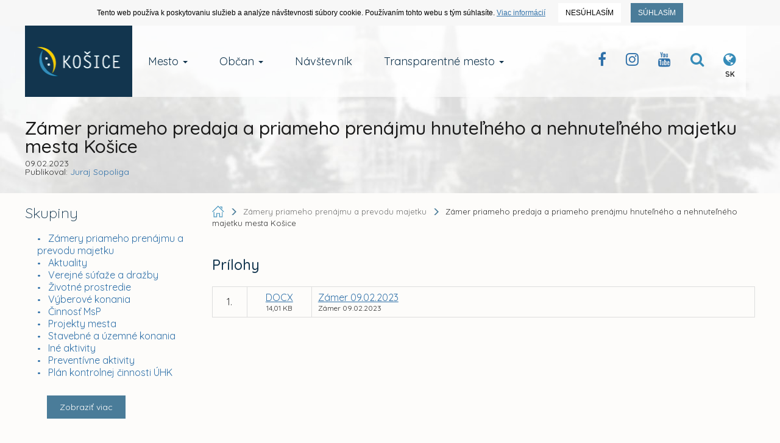

--- FILE ---
content_type: text/html; charset=UTF-8
request_url: https://www.kosice.sk/clanok/zamer-priameho-predaja-a-priameho-prenajmu-hnutelneho-a-nehnutelneho-majetku-mesta-kosice-3
body_size: 15683
content:
<!doctype html>
<!--[if lt IE 7]>
<html class="lt-ie9 lt-ie8 lt-ie7" lang="sk"> <![endif]-->
<!--[if IE 7]>
<html class="lt-ie9 lt-ie8" lang="sk"> <![endif]-->
<!--[if IE 8]>
<html class="lt-ie9" lang="sk"> <![endif]-->
<!--[if gt IE 8]><!-->
<html lang="sk"> <!--<![endif]-->
<head>
  <title>Zámer priameho predaja a priameho prenájmu hnuteľného a nehnuteľného majetku mesta Košice :: Oficiálne stránky mesta Košice</title>
  <meta charset="UTF-8">
  <meta http-equiv="X-UA-Compatible" content="IE=edge">
  <meta name="viewport" content="width=device-width, initial-scale=1">

  <meta name="description" content="Oficiálne stránky mesta Košice">
  <meta name="keywords" content="kosice, kosice.sk">
  <meta name="robots" content="index, follow, all">
  <meta name="google" content="notranslate">

  <!-- Link [CSS] -->
  <link rel="stylesheet" href="/assets/public/css/dist/Kosice.Vendor.min.css?v=1.1.109">
  <link rel="stylesheet" href="/assets/public/css/dist/Kosice.Select.min.css?v=1.1.109">
  <link rel="stylesheet" href="/assets/public/css/dist/Kosice.Main.min.css?v=1.1.109">
  <link rel="stylesheet" href="/assets/public/css/dist/Kosice.Component.min.css?v=1.1.109">
  <link rel="stylesheet" href="/assets/public/css/dist/Kosice.Gallery.min.css?v=1.1.109">
  <link rel="stylesheet" href="/assets/public/css/dist/Kosice.Responsive.min.css?v=1.1.109">
  <link href="https://fonts.googleapis.com/css?family=Quicksand:300,400,500,700&amp;subset=latin-ext,vietnamese" rel="stylesheet">

  <!--[if IE]>
  <meta http-equiv='X-UA-Compatible' content='IE=edge,chrome=1'><![endif]-->

  <!-- HTML5 shim and Respond.js for IE8 support of HTML5 elements and media queries -->
  <!--[if lt IE 9]>
  <script src="https://oss.maxcdn.com/html5shiv/3.7.2/html5shiv.min.js"></script>
  <script src="https://oss.maxcdn.com/respond/1.4.2/respond.min.js"></script>
  <![endif]-->

  
  <!-- FAVICON's -->
  <link rel="icon" type="image/x-icon" href="/favicons/favicon.ico">
  <link rel="shortcut icon" href="/favicons/favicon.ico">

  <link rel="apple-touch-icon" href="/favicons/apple-touch-icon.png">
  <link rel="icon" type="image/png" sizes="32x32" href="/favicons/favicon-32x32.png">
  <link rel="icon" type="image/png" sizes="16x16" href="/favicons/favicon-16x16.png">
  <link rel="mask-icon" href="/favicons/safari-pinned-tab.svg" color="#358bb8">
  <meta name="msapplication-TileColor" content="#da532c">
  <meta name="msapplication-TileImage" content="/favicons/mstile-144x144.png">
  <meta name="msapplication-config" content="/favicons/browserconfig.xml">
  <meta name="theme-color" content="#ffffff">
  <link rel="manifest" href="/favicons/manifest.json">

  <meta name="facebook-domain-verification" content="ue05lmxvkk8bkt5nk0agps1o0zqlh7" />
  <meta name="google-site-verification" content="je0R_ut3IsRj5C4xxDMeBk_ZqMjGsQW0khF_e9PgfXw"/>
      <meta property="og:type" content="article">
        <meta property="og:title" content="Zámer priameho predaja a priameho prenájmu hnuteľného a nehnuteľného majetku mesta Košice">
        <meta property="og:description" content="(v zmysle § 9a) zákona 258/2009 Z.z., ktorým sa mení a dopĺňa zákon SNR č. 138/1991 Zb. o majetku obcí)">
        <meta property="og:image" content="https://static.kosice.sk/head/meta_logo.jpg">
        <meta property="og:locale" content="sk_SK">
  </head>
<body>
  <!-- Script [JS] -->
      <script src="/assets/public/js/dist/Kosice.Main.min.js?v=1.1.109"></script>
    <script src="/assets/public/js/dist/Kosice.Select.min.js?v=1.1.109"></script>
    <script src="/assets/public/js/dist/Kosice.Gallery.min.js?v=1.1.109"></script>
    <script src="/assets/public/js/dist/EUCookies/sk.min.js?v=1.1.109"></script>
  <!--[if lt IE 9]>
<p class="browsehappy">You are using an <strong>outdated</strong> browser. <br> Please <a
        href="http://browsehappy.com/">upgrade your browser</a> to improve your experience.</p>
<![endif]-->

<noscript>
  <div id="no-script"></div>
</noscript>

<a class="skip-to-content-link" href="#content">
    Prejsť na obsah
</a>

<style>
  .wcms-component-content {
    padding: 20px 15px 100px;
  }

  .wcms-component-content article p {
    padding-bottom: 26px;
    line-height: 1.3;
  }

  .wcms-component-top-zero {
    padding-top: 0;
  }

  .wcms-component-sidepanel-block {
    margin-bottom: 50px;
  }

  .wcms-component-sidepanel h3 {
    margin-bottom: 20px;
    font-size: 22px;
  }

  .wcms-component-sidepanel ul:not(.breadcrumbs):not(.navbar-nav):not(.contentText):not(.NotSidePanelList) {
    margin: 0;
    padding: 0;
    list-style: none;
  }

  .wcms-component-sidepanel ul:not(.breadcrumbs):not(.navbar-nav):not(.contentText):not(.NotSidePanelList) li {
    margin: 0;
    padding: 0 0 0 20px;
    line-height: 1.3;
    /*color: #3088b5;
    font-weight: 200;*/
  }

  .wcms-component-sidepanel ul:not(.breadcrumbs):not(.navbar-nav):not(.contentText):not(.NotSidePanelList) li:not(.clean) a {
    color: #3071a9;
    -webkit-transition: color .14s ease-out;
    -moz-transition: color .14s ease-out;
    -ms-transition: color .14s ease-out;
    -o-transition: color .14s ease-out;
    transition: color .14s ease-out;
  }

  .wcms-component-sidepanel ul:not(.breadcrumbs):not(.navbar-nav):not(.contentText):not(.NotSidePanelList) li:not(.clean) a:hover {
    color: #12354e;
    text-decoration: underline;
  }

  .wcms-component-sidepanel ul:not(.breadcrumbs):not(.navbar-nav):not(.contentText):not(.NotSidePanelList) li:before {
    content: "•";
    padding-right: 8px;
    color: #3071a9;
    font-size: 14px;
  }
  .wcms-component-sidepanel ul:not(.breadcrumbs):not(.navbar-nav):not(.contentText):not(.NotSidePanelList) li.clean:before {
    color: transparent;
  }

  .wcms-component-sidepanel .wcms-component-sidepanel-container h3 {
    color: #12354e;
    font-weight: 200;
  }

  .wcms-component-sidepanel-container .share-container a {
    float: left;
    width: 50px;
    height: 50px;
    line-height: 50px;
    margin-top: 4px;
    margin-left: 4px;
    text-align: center;
    font-size: 28px;
    background-color: #4a7c99;
    transition: all .2s ease-in-out;
    overflow: hidden;
    cursor: pointer;
    color: white;
  }

  .wcms-component-sidepanel-container .share-container a:first-child {
    margin-left: 0;
  }

  .wcms-component-sidepanel-container .share-container a:hover {
    background-color: #2a6d90;
  }

  .wcms-component-pagination hr {
    border-top: 1px solid #358bb8;
    margin-bottom: 20px;
  }

  .wcms-component-pagination-direction {
    color: #ccc;
  }

  .wcms-component-pagination-direction a * {
    -moz-transition: all 0.14s ease-out;
    -o-transition: all 0.14s ease-out;
    -webkit-transition: all 0.14s ease-out;
    transition: all 0.14s ease-out;
  }

  .wcms-component-pagination-direction .arrow {
    display: inline-block;
    width: 24px;
    height: 24px;
    border: 2px solid #358bb8;
    -moz-border-radius: 50%;
    -webkit-border-radius: 50%;
    border-radius: 50%;
    cursor: pointer;
    position: relative;
    margin-bottom: -6px;
  }

  .wcms-component-pagination-direction .arrow:before {
    content: "\f105";
    color: #358bb8;
    position: absolute;
    top: 50%;
    -moz-transform: translateX(-47%) translateY(-50%);
    -ms-transform: translateX(-47%) translateY(-50%);
    -webkit-transform: translateX(-47%) translateY(-50%);
    transform: translateX(-47%) translateY(-50%);
    font: normal normal normal 14px/1 FontAwesome;
    font-size: inherit;
    text-rendering: auto;
    -webkit-font-smoothing: antialiased;
    font-size: 18px;
  }

  .wcms-component-pagination-direction .arrow-right {
    margin-left: 5px;
  }

  .wcms-component-pagination-direction .arrow-right:before {
    content: "\f105";
    left: 55%;
  }

  .wcms-component-pagination-direction .arrow-left {
    margin-right: 5px;
  }

  .wcms-component-pagination-direction .arrow-left:before {
    content: "\f104";
    left: 45%;
  }

  .wcms-component-pagination-direction > .arrow {
    border-color: #ccc;
    cursor: default;
  }

  .wcms-component-pagination-direction > .arrow:before {
    color: #ccc;
  }

  .wcms-component-pagination-direction a:hover .arrow {
    border-color: #12354e;
  }

  .wcms-component-pagination-direction a:hover .arrow:before {
    color: #12354e;
  }

  .wcms-component-content-block {
    margin-top: 80px;
  }

  .wcms-component-content h3 {
    font-size: 24px;
    color: #12354e;
    font-weight: 500;
  }

  .wcms-component-sidepanel-block-gallery img {
    display: inline-block;
    max-width: calc(50% - 10px);
    padding-bottom: 10px;
    min-height: 120px;
    min-width: 120px;
  }

  .mb20 {
    margin-bottom: 20px;
  }

  .ug-bullets.ug-skin-default .ug-bullet {
    background-size: cover;
    background-repeat: no-repeat;
    width: 12px;
    height: 12px;
  }

  button.more {
    height: 38px;
    margin-top: 28px;
    text-align: center;
    background-color: #4a7c99;
    overflow: hidden;
    cursor: pointer;
    color: white;
    -webkit-transition: all .2s ease-in-out;
    -moz-transition: all .2s ease-in-out;
    -ms-transition: all .2s ease-in-out;
    -o-transition: all .2s ease-in-out;
    transition: all .2s ease-in-out;
    -webkit-border-radius: 0;
    -moz-border-radius: 0;
    border-radius: 0;
    padding: 0 20px;
    margin-left: 16px;
  }

  button.more:hover {
    color: white;
    background-color: #2a6d90;
  }

  li.notDot {
    padding-left: 0;
  }

  li.notDot::before {
    display: none;
  }

  .archive_article span {
    margin-left: 12px;
    font-size: 16px;
    text-transform: uppercase;
    font-weight: 400;
    color: black;
  }

  .archive_article svg {
    width: 18px;
    height: 18px;
    fill: #2a6d90;
    vertical-align: middle;
  }

  .archive-container .archive_article {
    border: 1px solid #358bb8;
    padding: 3px 15px 4px 15px;
    cursor: pointer;
  }

  .archive-container .archive_article span {
    font-size: 12px;
    margin-left: 8px;
    margin-right: 2px;
  }

  .archive-container .archive_article i {
    color: #4494be;
    font-size: 14px;
  }

  .archive-container .archive_article:hover {
    color: white;
    background-color: #4a7c99;
    position: relative;
  }

  .archive-container .archive_article:hover i {
    color: white;
  }

  .breadcrumb-filter:hover .archive_article svg,
  .archive-container .archive_article:hover svg {
    fill: white
  }

  .breadcrumb-filter:hover .archive_article span,
  .archive-container .archive_article:hover span {
    color: white;
  }

  .SearchList h5 {
    font-weight: 500;
    margin-bottom: 20px;
    font-size: 24px;
    color: #12354e;
  }

  .SearchList input:not([type="checkbox"]):not([type="radio"]) {
    border-radius: 3px;
    border-color: #ddd;
    box-shadow: none;
    font-size: 13px;
    color: black;
    font-weight: 400;
    padding: 7px 12px;
    height: 36px;
    transition: border-color ease-in-out .15s, box-shadow ease-in-out .15s;
  }

  .SearchList input:not([type="checkbox"]):not([type="radio"]):focus {
    box-shadow: 0 0 2px rgba(23, 154, 255, 0.24);
  }

  .SearchList input:not([type="checkbox"]):not([type="radio"]):focus,
  .SearchList input:not([type="checkbox"]):not([type="radio"]):active {
    border-color: #358bb8;
  }

  .SearchList .col-title {
    text-align: center;
    font-weight: bold;
    text-transform: uppercase;
    padding-top: 12px;
    font-size: 14px;
  }

  .SearchList .col-title.col-title-reset-top {
    padding-top: 3px;
  }

  .SearchList span.label {
    font-size: 11px;
    cursor: pointer;
    -webkit-border-radius: 0;
    -moz-border-radius: 0;
    border-radius: 0;
  }

  .SearchList span.label.label-primary {
    background-color: #4a7c99;
  }

  .SearchList span.label.label-success {
    background-color: #5cb85c;
  }

  .SearchList span.label.label-danger {
    background-color: #ff4117;
  }

  .SearchList span.label.label-default {
    background-color: rgba(125, 125, 125, 0.19);
    color: black;
  }

  .SearchList span.label.label-black {
    background-color: black;
    color: white;
  }

  .SearchList span.label.disabled {
    -webkit-filter: grayscale(0.1);
    -webkit-filter: grayscale(10%);
    filter: gray;
    filter: grayscale(10%);
    cursor: not-allowed;
    opacity: .65;
  }

  .SearchList .tab-title {
    font-size: 10px;
    font-weight: bold;
    text-decoration: underline;
  }

  .SearchList .margin-bottom-6 {
    margin-bottom: 6px;
  }

  .SearchList .btn {
    -webkit-transition: all .2s ease-in-out;
    -moz-transition: all .2s ease-in-out;
    -ms-transition: all .2s ease-in-out;
    -o-transition: all .2s ease-in-out;
    transition: all .2s ease-in-out;
    -webkit-border-radius: 0;
    -moz-border-radius: 0;
    border-radius: 0;
    color: white;
  }

  .SearchList .btn i {
    margin-right: 6px;
  }

  .SearchList .btn-search {
    background-color: #4a7c99;
  }

  .SearchList .btn-search:hover {
    background-color: #2a6d90;
  }

  .SearchList .btn-reset {
    background-color: #db0707;
  }

  .SearchList .btn-reset:hover {
    background-color: #b60f0f;
  }

  .SearchList .range-separator {
    font-size: 30px;
  }

  .SearchList.Initialize {
    position: relative;
    height: 338px;
    overflow: hidden;
  }

  .SearchList .InitializingSearch {
    position: absolute;
    top: 0;
    left: 0;
    width: 100%;
    height: 100%;
    background: #fdfcfa;
    z-index: 2;
  }

  .SearchList .InitializingSearch > .centered {
    font-size: 22px;
    position: absolute;
    top: 50%;
    left: 50%;
    transform: translateX(-50%) translateY(-50%);
    font-weight: 200;
    color: rgba(0, 0, 0, 0.56);
  }

  .articleTagArchive {
    font-weight: bold;
    font-size:12px;
    color:#707070;
  }

  .articleTagArchive:hover {
    text-decoration: underline;
  }


  .WcmsDifferences.table tbody > tr > td {
    padding: 4px;
  }

  .WcmsDifferences.table tbody > tr > td:first-child,
  .WcmsDifferences.table tbody > tr > td:nth-child(2) {
    width: 35px;
    text-align: right;
    border-right: 1px solid #f0f0f0;
    background-color: #fafafa;
    padding-right: 4px;
    font-size: 14px;
    color: #bdbdbd;
  }

  .WcmsDifferences.table tbody > tr.remove > td {
    background-color: #fbe9eb;
    border-color: #e2e2e2;
  }

  .WcmsDifferences.table tbody tr.remove td del {
    background-color: #fac5cd;
    border-radius: 2px;
    text-decoration: none;
  }

  .WcmsDifferences.table tbody > tr.add > td {
    background-color: #ecfdf0;
    border-color: #e2e2e2;
  }

  .WcmsDifferences.table tr.add td ins {
    background-color: #c7f0d2;
    border-radius: 2px;
    text-decoration: none;
  }

  .WcmsDifferences.table tbody > tr > td.line {
    padding-left: 25px;
    position: relative;
    color: #4b4747;
  }

  .WcmsDifferences.table tr td.line::before {
    position: absolute;
    left: 0.5em;
    font-size: 12px;
  }

  .WcmsDifferences.table tr.remove td.line::before {
    content: '-';
    color: #ae979a;
    font-size: 16px;
    top: 50%;
    -webkit-transform: translateY(-50%);
    -moz-transform: translateY(-50%);
    -ms-transform: translateY(-50%);
    -o-transform: translateY(-50%);
    transform: translateY(-50%);
    left: 0.4em;
  }

  .WcmsDifferences.table tr.add td.line::before {
    content: '+';
    color: #9bb0a1;
  }

  .WcmsDifferences.table>tbody,
  .WcmsDifferences.table>tbody+tbody {
    border-top: 0;
  }

  .WcmsDifferences.table tr td.line > p {
    padding-bottom: 0;
  }
</style>


<style>
  #article_gallery,
  .article-gallery-container {
    position: relative;
    max-height: 340px;
    overflow: hidden;
  }

  .article-gallery-container:not(.loaded)::before {
    content: '';
    position: absolute;
    top: 0;
    left: 0;
    width: 100%;
    height: 100%;
    background: #fdfcfa;
    z-index: 11;
  }

  .article-gallery-container:not(.loaded)::after {
    content: 'Počkajte chvíľu, prebieha načítavanie';
    font-size: 20px;
    font-weight: 300;
    color: rgba(0, 0, 0, 0.56);
    position: absolute;
    top: 50%;
    z-index: 12;
    font-family: "Quicksand", "Arial", sans-serif;
    width: 100%;
    text-align: center;
  }

  article.contentText > p {
    word-break: break-word;
  }

  article p b {
    font-weight: bold;
  }

  article p i,
  article p em {
    font-style: italic;
  }

  article p u {
    text-decoration: underline;
  }

  article .date {
    font-style: italic;
    font-size: 12px;
  }

  article a {
    text-decoration: underline;
  }
</style>
<div id="intro">
  <div class="wcms-component-wrapper">
        
    <div class="container navbar-container navbar-fixed-top">
        <div class="navbar-header">
            <button type="button" class="navbar-toggle collapsed" data-toggle="collapse" data-target="#navbar-top-fixed-collapse" aria-expanded="false">
                <span class="icon-bar"></span>
                <span class="icon-bar"></span>
                <span class="icon-bar"></span>
            </button>
            <div class="wcms-component-wrapper">
    <a title="Kosice.sk" class="navbar-brand navbar-brand--logo" href="/sk">
                <div class="wcms-component-wrapper">
    <img src="/assets/uploads/kosice-footer-logo.png" class="logo-image" alt="Kosice.sk Official Logo">
    </div>

            </a>
    </div>

        </div>
        <div class="collapse navbar-collapse" id="navbar-top-fixed-collapse">
            <ul class="nav navbar-nav">
                                                        <li class="dropdown  navbar-item">
                <a href="/mesto" class="dropdown-toggle dropdown-toggle-focusing navbar-anchor" data-toggle="dropdown" role="button" aria-haspopup="true" aria-expanded="false">Mesto <span class="caret"></span></a>
                <div class="dropdown-menu">
                    <ul class="dropdown-menu-list">
                                                                
                        <li class=" navbar-item"><a href="/mesto/charakteristika-mesta" class="navbar-anchor">O meste Košice</a></li>
            
                                                                
                        <li class=" navbar-item"><a href="/mesto/mestske-casti" class="navbar-anchor">Mestské časti</a></li>
            
                                                                
                        <li class=" navbar-item"><a href="/obcan/kancelaria-prveho-kontaktu-magistrat-mesta-kosice" class="navbar-anchor">Kancelária prvého kontaktu</a></li>
            
                                                                
                        <li class=" navbar-item"><a href="/mesto/mestske-podniky" class="navbar-anchor">Mestské podniky</a></li>
            
                                                                
                        <li class=" navbar-item"><a href="/clanky/skupina/projekty-mesta" class="navbar-anchor">Projekty mesta</a></li>
            
                                                                
                        <li class=" navbar-item"><a href="/mesto/primator-mesta-kosice" class="navbar-anchor">Primátor mesta Košice</a></li>
            
                                                                
                        <li class=" navbar-item"><a href="/mesto/ekonomika" class="navbar-anchor">Ekonomika</a></li>
            
                                                                
                        <li class=" navbar-item"><a href="/obcan/uzemne-planovanie" class="navbar-anchor">Územné plánovanie</a></li>
            
                                                                
                        <li class=" navbar-item"><a href="/mesto/historia-mesta" class="navbar-anchor">História mesta</a></li>
            
                                                                
                        <li class=" navbar-item"><a href="/mesto/pracovne-prilezitosti" class="navbar-anchor">Pracovné príležitosti</a></li>
            
                                                                
                        <li class=" navbar-item"><a href="/mesto/katalog-ulic" class="navbar-anchor">Katalóg ulíc</a></li>
            
                                                                
                        <li class=" navbar-item"><a href="/mesto/partnerske-mesta-mesta-kosice" class="navbar-anchor">Partnerské mestá</a></li>
            
                                                                
                        <li class=" navbar-item"><a href="/mesto/informacie-pre-investorov" class="navbar-anchor">Informácie pre investorov</a></li>
            
                                                                
                        <li class=" navbar-item"><a href="/mesto/doprava-v-kosiciach" class="navbar-anchor">Doprava</a></li>
            
                                                                
                        <li class=" navbar-item"><a href="/galeria" class="navbar-anchor">Galéria</a></li>
            
                                                                
                        <li class=" navbar-item"><a href="/mesto/regionalny-rozvoj" class="navbar-anchor">Regionálny rozvoj</a></li>
            
                                                                
                        <li class=" navbar-item"><a href="https://static.kosice.sk/files/manual/uha/up_mbb.htm" class="navbar-anchor">Mapa bezbariérovosti mesta</a></li>
            
                                                                
                        <li class="visibility-hidden navbar-item">&nbsp;</li>
            
                                                                
                        <li class=" navbar-item"><a href="/mesto/programove-obdobie-2021-2027-udrzatelny-mestsky-rozvoj" class="navbar-anchor">Udržateľný mestský rozvoj</a></li>
            
                                                                
                            </ul>
                <ul class="dropdown-menu-list new-section">
                        <li class="new-section navbar-item"><a href="/mesto/samosprava" class="navbar-anchor">Samospráva</a></li>
            
                                                                
                        <li class=" navbar-item"><a href="/clanok/prehlad-kulturno-spolocenskych-podujati" class="navbar-anchor">Kultúrne podujatia</a></li>
            
                                                                
                        <li class=" navbar-item"><a href="/mesto/fond-zdravia-mesta-kosice" class="navbar-anchor">Fond zdravia mesta Košice </a></li>
            
                                                                
                        <li class=" navbar-item"><a href="/clanky/skupina/uradna-tabula" class="navbar-anchor">Úradné oznamy</a></li>
            
                                                                
                        <li class=" navbar-item"><a href="http://www.visitkosice.org/sk/sport" class="navbar-anchor">Športové aktivity</a></li>
            
                                                                
                        <li class=" navbar-item"><a href="/mesto/nadacia-pro-cassovia" class="navbar-anchor">Nadácia PROCASSOVIA</a></li>
            
                    
                    </ul>
                </div>
            </li>
            
                                                        <li class="dropdown  navbar-item">
                <a href="/obcan" class="dropdown-toggle dropdown-toggle-focusing navbar-anchor" data-toggle="dropdown" role="button" aria-haspopup="true" aria-expanded="false">Občan <span class="caret"></span></a>
                <div class="dropdown-menu">
                    <ul class="dropdown-menu-list">
                                                                
                        <li class=" navbar-item"><a href="https://konto.kosice.sk/" class="navbar-anchor">KONTO Košičana</a></li>
            
                                                                
                        <li class=" navbar-item"><a href="/obcan/miestne-dane" class="navbar-anchor">Miestne dane</a></li>
            
                                                                
                        <li class=" navbar-item"><a href="/obcan/nakladanie-s-majetkom-mesta-kosice" class="navbar-anchor">Nakladanie s majetkom mesta</a></li>
            
                                                                
                        <li class=" navbar-item"><a href="/obcan/skolstvo" class="navbar-anchor">Školstvo</a></li>
            
                                                                
                        <li class=" navbar-item"><a href="/obcan/komunalny-odpad" class="navbar-anchor">Komunálny odpad</a></li>
            
                                                                
                        <li class=" navbar-item"><a href="/obcan/verejne-obstaravania" class="navbar-anchor">Verejné obstarávania</a></li>
            
                                                                
                        <li class=" navbar-item"><a href="/obcan/kancelaria-prveho-kontaktu-oblast-socialnych-veci-a-socialneho-byvania" class="navbar-anchor">Oblasť soc. vecí a soc. bývania</a></li>
            
                                                                
                        <li class=" navbar-item"><a href="/obcan/miestny-poplatok-za-komunalne-odpady-a-drobne-stavebne-odpady" class="navbar-anchor">Poplatky za odpad</a></li>
            
                                                                
                        <li class=" navbar-item"><a href="/clanky/skupina/verejne-sutaze-a-drazby" class="navbar-anchor">Verejné súťaže a dražby</a></li>
            
                                                                
                        <li class=" navbar-item"><a href="/obcan/uzemne-planovanie" class="navbar-anchor">Územné plánovanie</a></li>
            
                                                                
                        <li class=" navbar-item"><a href="/obcan/referaty-stavebneho-uradu" class="navbar-anchor">Stavebný úrad</a></li>
            
                                                                
                        <li class=" navbar-item"><a href="/mesto/pracovne-prilezitosti" class="navbar-anchor">Výberové konania / Prac. príležitosti </a></li>
            
                                                                
                        <li class=" navbar-item"><a href="/mesto/kultura-a-volny-cas" class="navbar-anchor">Kultúra a voľný čas</a></li>
            
                                                                
                        <li class=" navbar-item"><a href="/clanky/skupina/stavebne-a-uzemne-konania" class="navbar-anchor">Stavebné a územné konania</a></li>
            
                                                                
                        <li class=" navbar-item"><a href="https://www.sportkosice.sk/" class="navbar-anchor">Športový portál mesta</a></li>
            
                                                                
                        <li class=" navbar-item"><a href="/obcan/zivotne-prostredie" class="navbar-anchor">Životné prostredie</a></li>
            
                                                                
                        <li class=" navbar-item"><a href="/clanky/skupina/peticie-mesta-kosice" class="navbar-anchor">Petície mesta Košice</a></li>
            
                                                                
                        <li class=" navbar-item"><a href="/mesto/doprava-v-kosiciach" class="navbar-anchor">Doprava</a></li>
            
                                                                
                        <li class=" navbar-item"><a href="/obcan/ovzdusie" class="navbar-anchor">Ovzdušie</a></li>
            
                                                                
                        <li class=" navbar-item"><a href="/obcan/poplatok-za-znecistovanie-ovzdusia-na-zaklade-noveho-znenia-vseobecnezavazneho-nariadenia-mesta-kosice" class="navbar-anchor">Poplatok MZZO</a></li>
            
                                                                
                        <li class=" navbar-item"><a href="/obcan/nahlasenie-poruchy-na-verejnom-osvetleni" class="navbar-anchor">Verejné osvetlenie - poruchy</a></li>
            
                                                                
                            </ul>
                <ul class="dropdown-menu-list new-section">
                        <li class="new-section navbar-item"><a href="/obcan/kancelaria-prveho-kontaktu-magistrat-mesta-kosice" class="navbar-anchor">Kancelária prvého kontaktu</a></li>
            
                                                                
                        <li class=" navbar-item"><a href="/transparentne-mesto/sposob-ziskania-informacii-v-zmysle-zakona-o-slobodnom-pristupe-k-informaciam-c-211-2000-z-z-" class="navbar-anchor">Infozákon</a></li>
            
                                                                
                        <li class=" navbar-item"><a href="/obcan/archiv-mesta-kosice" class="navbar-anchor">Archív mesta Košice</a></li>
            
                                                                
                        <li class=" navbar-item"><a href="/obcan/formulare-a-tlaciva" class="navbar-anchor">Formuláre a tlačivá</a></li>
            
                                                                
                        <li class=" navbar-item"><a href="/obcan/postup-pri-prijimani-a-vybavovani-staznosti-a-peticii" class="navbar-anchor">Sťažnosti a petície</a></li>
            
                                                                
                        <li class=" navbar-item"><a href="http://www.cokosice.sk/" class="navbar-anchor">Civilná ochrana</a></li>
            
                    
                    </ul>
                </div>
            </li>
            
                                                        
                        <li class=" navbar-item"><a href="http://www.visitkosice.org/" class="navbar-anchor">Návštevník</a></li>
            
                                                        <li class="dropdown  navbar-item">
                <a href="/transparetne-mesto" class="dropdown-toggle dropdown-toggle-focusing navbar-anchor" data-toggle="dropdown" role="button" aria-haspopup="true" aria-expanded="false">Transparentné mesto <span class="caret"></span></a>
                <div class="dropdown-menu">
                    <ul class="dropdown-menu-list">
                                                                
                        <li class="col-50 navbar-item"><a href="/transparentne-mesto/sposob-ziskania-informacii-v-zmysle-zakona-o-slobodnom-pristupe-k-informaciam-c-211-2000-z-z-" class="navbar-anchor">Spôsob získania informácií v zmysle Zákona o slobodnom prístupe k informáciám č. 211/2000 Z.z.</a></li>
            
                                                                
                        <li class="col-50 navbar-item"><a href="/obcan/kancelaria-prveho-kontaktu-magistrat-mesta-kosice" class="navbar-anchor">Kancelária prvého kontaktu</a></li>
            
                                                                
                        <li class="col-50 navbar-item"><a href="/transparentne-mesto/oznamovanie-protispolocenskej-cinnosti-zakon-c-54-2019-z-z-" class="navbar-anchor">Oznamovanie protispoločenskej činnosti - Zákon č. 54/2019 Z. z.</a></li>
            
                                                                
                        <li class="col-50 navbar-item"><a href="https://www.zverejnenie.esluzbykosice.sk/Dokument/Index " class="navbar-anchor">Zverejňovanie zmlúv, objednávok a faktúr</a></li>
            
                                                                
                        <li class="col-50 navbar-item"><a href="/transparentne-mesto/obcianska-linka-proti-korupcii" class="navbar-anchor">Občianska linka proti korupcii</a></li>
            
                                                                
                        <li class="col-50 navbar-item"><a href="https://www.zverejnenie.esluzbykosice.sk/Dokument/Index/17270700" class="navbar-anchor">Zoznam daňových dlžníkov</a></li>
            
                                                                
                        <li class="col-50 navbar-item"><a href="/clanky/skupina/peticie-mesta-kosice" class="navbar-anchor">Petície mesta Košice</a></li>
            
                                                                
                        <li class="col-50 navbar-item"><a href="/transparentne-mesto/dotacie-a-granty" class="navbar-anchor">Dotácie a granty</a></li>
            
                                                                
                        <li class="col-50 navbar-item"><a href="https://www.kosice.sk/clanky/archiv/filter/skupina/vyberove-konania" class="navbar-anchor">Archív výberových konaní mesta</a></li>
            
                                                                
                            </ul>
                <ul class="dropdown-menu-list new-section">
                        <li class="new-section col-50 navbar-item"><a href="https://www.esluzbykosice.sk/" class="navbar-anchor">Portál elektronických služieb</a></li>
            
                                                                
                        <li class="col-50 navbar-item"><a href="https://opendata.kosice.sk/" class="navbar-anchor">Košice OPEN DATA</a></li>
            
                                                                
                        <li class="col-50 navbar-item"><a href="https://gisplan.kosice.sk/" class="navbar-anchor">GISPLAN</a></li>
            
                    
                    </ul>
                </div>
            </li>
            
                
            </ul>
            <div class="pull-right nav-actions">
                <ul>
                    <li><a class="btn btn-clear" title="Facebook Kosice Official" href="https://www.facebook.com/kosiceofficial"><i class="fa fa-facebook"></i></a></li><li><a class="btn btn-clear" target="_blank" title="Instagram Kosice Official" href="/instagram"><i class="fa fa-instagram"></i></a></li><li><a class="btn btn-clear" target="_blank" title="Youtube Channel Kosice Official" href="/youtube"><i class="fa fa-youtube"></i></a></li>
                    <li>
                        <button class="btn btn-clear" id="menu_search_dropdown" title="Vyhľadávanie na webe">
                             <i class="fa fa-search"></i>
                        </button>
                    </li>
                    <li>
                        <button title="Jazyková verzia webu" class="btn btn-clear" id="menu_language_dropdown">
                            <i class="fa fa-globe"></i>
  <span class="lang">SK</span>                      </button>
                    </li>
                </ul>
            </div>
        </div>

        <div class="dropdown__container--search container-fluid hidden" aria-labelledby="menu_search_dropdown">
            <form action="/hladat" method="get" name="menu_search">
                <label for="form_fullsearch_text"><span>Hľadať výraz na kosice.sk</span></label><input required minlength="3" required type="search" id="form_fullsearch_text" name="q" placeholder="Začnite písať..." autocomplete="off">
                <button type="submit" class="btn btn-clear">
                   <span> Hľadať</span>
                </button>
            </form>
        </div>
  <div class="dropdown__container--language container-fluid hidden" aria-labelledby="menu_language_dropdown"><div class="wrapper"><span class="title">Jazyková verzia</span><span class="list"><a href="/sk" class="active">Slovenská</a><a href="/en">English</a><a href="/hu">Magyar</a><a href="/de">Deutsche</a></span></div></div>
  </div>

    </div>

  <section id="page-title">
    <div class="container section__base--container">
      <div class="row">
        <div class="col-sm-12">
          <h1 class="page-title article-title">Zámer priameho predaja a priameho prenájmu hnuteľného a nehnuteľného majetku mesta Košice</h1>
          <h4 class="article-info">
                                                  09.02.2023
            
                                      <br>
              Publikoval:
              <a href="mailto:sopoliga@kosice.sk?subject=Otázka k článku: Zámer priameho predaja a priameho prenájmu hnuteľného a nehnuteľného majetku...&amp;body=Otázka k článku: Zámer priameho predaja a priameho prenájmu hnuteľného a nehnuteľného majetku mesta Košice > https://www.kosice.sk/clanok/zamer-priameho-predaja-a-priameho-prenajmu-hnutelneho-a-nehnutelneho-majetku-mesta-kosice-3">Juraj Sopoliga</a>
                                  </h4>
        </div>
      </div>
    </div>
  </section>
</div>

<div class="wcms-component-content wcms-component-sidepanel wcms-component-sidepanel-list container" id="content">
  <div class="row article-flex-container">
    <div class="col-xs-12 col-sm-4 col-md-3 wcms-component-sidepanel-container">
            <div class="row wcms-component-sidepanel-block">
        <div class="col-sm-12">
          <h3>Skupiny</h3>
          <ul id="ArticleTagList">
                      <li aria-busy>
    <a href="/clanky/skupina/zamery-priameho-prenajmu-a-prevodu-majetku">
      Zámery priameho prenájmu a prevodu majetku
    </a>
  </li>

                      <li>
    <a href="/clanky/skupina/aktuality">
      Aktuality
    </a>
  </li>
          <li>
    <a href="/clanky/skupina/verejne-sutaze-a-drazby">
      Verejné súťaže a dražby
    </a>
  </li>
          <li>
    <a href="/clanky/skupina/zivotne-prostredie">
      Životné prostredie
    </a>
  </li>
          <li>
    <a href="/clanky/skupina/vyberove-konania">
      Výberové konania
    </a>
  </li>
          <li>
    <a href="/clanky/skupina/cinnost-msp">
      Činnosť MsP
    </a>
  </li>
          <li>
    <a href="/clanky/skupina/projekty-mesta">
      Projekty mesta
    </a>
  </li>
          <li>
    <a href="/clanky/skupina/stavebne-a-uzemne-konania">
      Stavebné a územné konania
    </a>
  </li>
          <li>
    <a href="/clanky/skupina/ine-aktivity">
      Iné aktivity
    </a>
  </li>
          <li>
    <a href="/clanky/skupina/preventivne-aktivity">
      Preventívne aktivity
    </a>
  </li>
          <li>
    <a href="/clanky/skupina/plan-kontrolnej-cinnosti-uhk">
      Plán kontrolnej činnosti ÚHK
    </a>
  </li>

                          <li class="notDot">
                <button class="btn more" id="loadArticleTags" data-loading-text="Načítavam" data-without="38">Zobraziť viac</button>
              </li>
                      </ul>
        </div>
      </div>
            <div class="row wcms-component-sidepanel-block">
        <div class="col-sm-12">
          <h3>Obľúbené články</h3>
                                                                        <div style="display:table;margin-bottom:10px;overflow:hidden;max-height:3.6em;position:relative;width:100%;">
                <div style="display:table-cell;width:30px;background-color:#12354e;color:#fff;padding:3px;text-align:center">
                                    29
                  <hr style="background-color:#fff;border:0;height:1px;margin:2px 0">
                  01
                </div>
                <div style="display:table-cell;padding-left:10px;font-size:16px;position: absolute;top: 50%;left: 30px;width: 100%;transform: translateY(-50%);line-height: 22px;">
                  <a style="display: block;white-space: nowrap;text-overflow: ellipsis;overflow: hidden;width: calc(100% - 50px);"
                     href="/clanok/magistrat-sa-meni-na-nepoznanie-sivy-beton-nahradi-zelen">Magistrát sa mení na nepoznanie, sivý betón nahradí...</a>
                                      <small style="font-size: 10px;padding-left: 2px;float: left;">Dušan TOKARČÍK</small>
                                  </div>
              </div>
                                                                          <div style="display:table;margin-bottom:10px;overflow:hidden;max-height:3.6em;position:relative;width:100%;">
                <div style="display:table-cell;width:30px;background-color:#12354e;color:#fff;padding:3px;text-align:center">
                                    29
                  <hr style="background-color:#fff;border:0;height:1px;margin:2px 0">
                  01
                </div>
                <div style="display:table-cell;padding-left:10px;font-size:16px;position: absolute;top: 50%;left: 30px;width: 100%;transform: translateY(-50%);line-height: 22px;">
                  <a style="display: block;white-space: nowrap;text-overflow: ellipsis;overflow: hidden;width: calc(100% - 50px);"
                     href="/clanok/cyklisticka-cesticka-moskovska-trieda-toryska-ulica-sturova-ulica-kosice-7">Cyklistická cestička Moskovská trieda  – Toryská...</a>
                                      <small style="font-size: 10px;padding-left: 2px;float: left;">Petra SMOLKOVÁ</small>
                                  </div>
              </div>
                                                                          <div style="display:table;margin-bottom:10px;overflow:hidden;max-height:3.6em;position:relative;width:100%;">
                <div style="display:table-cell;width:30px;background-color:#12354e;color:#fff;padding:3px;text-align:center">
                                    29
                  <hr style="background-color:#fff;border:0;height:1px;margin:2px 0">
                  01
                </div>
                <div style="display:table-cell;padding-left:10px;font-size:16px;position: absolute;top: 50%;left: 30px;width: 100%;transform: translateY(-50%);line-height: 22px;">
                  <a style="display: block;white-space: nowrap;text-overflow: ellipsis;overflow: hidden;width: calc(100% - 50px);"
                     href="/clanok/komplexna-obnova-bytoveho-domu-varsavska-16-17-kosice">Komplexná obnova bytového domu, Varšavská 16, 17,...</a>
                                      <small style="font-size: 10px;padding-left: 2px;float: left;">Miroslava KOSTRABOVÁ</small>
                                  </div>
              </div>
                                                                                                                                                                                                                                  
          <div class="wcms-component-pagination-direction col-sm-12 text-right" style="margin-top:10px;">
            <a href="/clanky">
              Všetky články <span class="arrow arrow-right"></span>
            </a>
          </div>
        </div>
      </div>
            <div class="row wcms-component-sidepanel-block">
        <div class="col-sm-12 share-container">
  <h3>Zdieľať</h3>
  <a href="https://www.facebook.com/visitkosice?fref=ts" data-share data-social="fb" target="_blank" title="Facebook">
    <i class="fa fa-facebook"></i>
  </a>
  <a href="https://twitter.com/search?q=#kosice" data-share data-social="tw" target="_blank" title="Twitter">
    <i class="fa fa-twitter"></i>
  </a>
  <a href="https://sk.linkedin.com/company/mesto-ko%C5%A1ice" data-share data-social="lnk" target="_blank" title="LinkedIn">
    <i class="fa fa-linkedin"></i>
  </a>
      <a href="/rss/zamery-priameho-prenajmu-a-prevodu-majetku" target="_blank">
      <i class="fa fa-rss"></i>
    </a>
  </div>
      </div>
    </div>
    <div class="col-xs-12 col-sm-8 col-md-9">
      <div class="breadcrumbs-wrapper zero">
        <ul class="breadcrumbs">
          <li class="breadcrumbs-element breadcrumbs-icon">
            <a href="/" title="Hlavná stránka">
              <svg version="1.1" id="dom" xmlns="http://www.w3.org/2000/svg" xmlns:xlink="http://www.w3.org/1999/xlink" x="0px"
     y="0px"
     width="420.659px" height="420.659px" viewBox="0 0 420.659 420.659" enable-background="new 0 0 420.659 420.659"
     xml:space="preserve">
    <path fill="#4795bf" d="M364.58,227.079v182.07h-91.5h-25v-118.57h-77v118.57h-25h-92.5v-182.07h25v157.07h67.5v-118.57
      h127v118.57h66.5v-157.07H364.58z M21.006,234.579L209.08,46.505l187.251,187.251l17.678-17.678L209.08,11.149L3.328,216.901
      L21.006,234.579z M282.985,67.079h42.595v42.595l25,25V42.079h-92.595L282.985,67.079z"/>
</svg>

            </a>
          </li>
          <li class="breadcrumbs-element breadcrumbs-arrow"><i class="glyphicon glyphicon-menu-right"></i></li>
          <li class="breadcrumbs-element breadcrumbs-label">
                          <a href="/clanky/skupina/zamery-priameho-prenajmu-a-prevodu-majetku">
                Zámery priameho prenájmu a prevodu majetku
              </a>
                      </li>
                      <li class="breadcrumbs-element breadcrumbs-arrow"><i class="glyphicon glyphicon-menu-right"></i></li>
            <li class="breadcrumbs-element breadcrumbs-label">
              Zámer priameho predaja a priameho prenájmu hnuteľného a nehnuteľného majetku mesta Košice
            </li>
                  </ul>
      </div>

      
      <article class="contentText">
                  <p>
            
          </p>
            <div class="row">
    <div class="col-sm-12">
      <h3>Prílohy</h3>
      <div class="table-responsive file-container">
        <table class="table table-bordered table-hover">
          <tbody>
                      <tr>
              <td class="text-center index">1.</td>
              <td class="text-center extension">
                                  <a target="_blank" href="https://static.kosice.sk/article/AZdHDeRJRHVeXd/zamer_09022023.docx">
                    DOCX
                  </a>
                                                  <small>14,01 KB</small>
                              </td>
              <td class="text-left">
                <a target="_blank" href="https://static.kosice.sk/article/AZdHDeRJRHVeXd/zamer_09022023.docx">
                  Zámer 09.02.2023
                </a>
                                  <small>
                    Zámer 09.02.2023
                  </small>
                              </td>
            </tr>
          
          </tbody>
        </table>
      </div>
    </div>
  </div>

              </article>
    </div>
  </div>
</div>

<script src='/assets/public/vendor/unitegallery/dist/themes/tilesgrid/ug-theme-tilesgrid.js'></script>
<script>
  $(function () {
    var gallery = $("#article_gallery");
    if (gallery.length > 0) {
      window.galleryApi = gallery.unitegallery({
        gallery_theme:                         "tilesgrid",
        grid_num_rows:                         2,
        tile_width:                            140,
        tile_height:                           140,
        tile_enable_border:                    false,
        tile_enable_shadow:                    false,
        theme_bullets_margin_top:              12,
        theme_bullets_color:                   "blue",
        bullets_space_between:                 8,
        lightbox_textpanel_enable_description: true,
        lightbox_textpanel_desc_color:         '#b5b5b5',
        lightbox_textpanel_desc_font_size:     14,
        lightbox_textpanel_desc_text_align:    'center',
        lightbox_textpanel_desc_font_family:   '"Quicksand", "Arial", sans-serif',
        lightbox_textpanel_desc_bold:          400,
        lightbox_textpanel_title_bold:         true,
        lightbox_textpanel_title_font_size:    18,
        lightbox_textpanel_title_font_family:  '"Quicksand", "Arial", sans-serif',
        lightbox_textpanel_title_text_align:   'center',
        lightbox_textpanel_padding_top:        15,
        lightbox_textpanel_padding_bottom:     5,
        lightbox_close_on_emptyspace:          false
      });

      setTimeout(function () {
        $('.article-gallery-container').addClass('loaded');
      }, 500);
    }

    setTimeout(function () {
      $("#gallery").removeClass('init');
    }, 1200);
  });
</script>
<script src="/assets/js/es5/loadArticleTags.js"></script>

  <script>
    $(function() {
      window.GalleryApiNumber = 0;
      window.GallerySetButtonToWrapper = function(number) {
        window.GalleryApiNumber = number;
        $('.ug-slide-wrapper .ug-item-wrapper').each(function () {
          var container = $(this),
              button    = container.find('button.btn-report');

          if (button.length === 0) {
            container.append('<button type="button" class="btn btn-report">NAHLÁSIŤ</button>');
          }
        });
      }
    });
  </script>
  <div id="ModalGalleryReport" class="modal fade" role="dialog">
  <div class="modal-dialog">
    <div class="modal-content">
      <div class="modal-header">
        <button type="button" class="close" data-dismiss="modal">&times;</button>
        <h4 class="modal-title">Nahlásiť fotografiu</h4>
      </div>
      <form name="FormPhotoReport" method="post">
        <input type="hidden" name="action" value="PhotoReport">
        <input type="hidden" name="resource_type" value="ARTICLE">
        <input type="hidden" name="resource_id">
        <input type="hidden" name="_token" value="JDJ5JDEwJE1vRko2cGVkOEZPNElYRzJ1dzMwdXUuNVo4R3BmNEpyaTAweEU1TjRWbTJHaEJPc2wwd0RH">
        <div class="modal-body">
          <div class="container-loading hidden">
            <span>
              Prebieha odosielanie formulára na server,
              <br>
              <span class="ellipsis">počkajte chvíľu</span>
            </span>
          </div>
          <div class="container-alert-success hidden">
            <span>
              <i class="fa fa-check"></i> Požiadavka úspešne zaznamenaná!
              <br>
              <small class="text-muted">Okno sa automaticky zatvorí o 10 sekúnd!</small>
            </span>
          </div>
          <div class="container-alert-error hidden">
            <span>
              <i class="fa fa-warning"></i> Nastal problém s požiadavkou...
              <br>
              <small class="text-muted">Skúste to znova alebo počkajte chvíľu!</small>
            </span>
          </div>
          <div class="container-form">
            <div class="form-group modal-text">
                Nahláste <strong>fotografiu</strong> mestu Košice.<br>Uveďte dôvod, kvôli čomu by mesto Košice malo túto fotografiu zrušiť zobrazenie na tejto webovej stránke.<br><br><small class="text-muted">Všetky položky v tomto formulári <strong>sú povinné!</strong></small>
            </div>
            <div class="form-group">
              <label for="PhotoReportEmail">E-mailová adresa</label>
              <input id="PhotoReportEmail" type="email" class="form-control col-xs-12" name="email" required placeholder="@">
            </div>
            <div class="form-group">
              <label for="PhotoReportName">Oslovenie / Meno</label>
              <input id="PhotoReportName" type="text" class="form-control col-xs-12" name="name" required>
            </div>
            <div class="form-group">
              <label for="PhotoReportText">Správa / Dôvod</label>
              <textarea id="PhotoReportText" class="form-control col-xs-12" name="text" required rows="10"></textarea>
            </div>
            <div class="form-group">
              <input id="PhotoReportResultInfo" type="checkbox" name="result_info" value="1">
              <label for="PhotoReportResultInfo">Prajem si aby som bol informovaný o výsledku</label>
            </div>
          </div>
        </div>
        <div class="modal-footer">
          <button type="button" class="btn btn-default pull-left btn-close" data-dismiss="modal">Zatvoriť okno</button>
          <button type="submit" class="btn btn-primary pull-right">Odoslať!</button>
        </div>
      </form>
    </div>
  </div>
</div>

<script>
  $(function () {
    if (window.hasOwnProperty('GallerySetButtonToWrapper')) {
      var timeoutSetButton = null;
      var intervalCount = 0;
      timeoutSetButton = setInterval(function () {
        var insert = window.GallerySetButtonToWrapper(0);
        if (insert === false || intervalCount > 120) {
          clearInterval(timeoutSetButton);
        } else {
          intervalCount++;
        }
      }, 500);

      if (window.hasOwnProperty('galleryApi')) {
        window.galleryApi.on("item_change", function (number) {
          window.GallerySetButtonToWrapper(number);
        });
      }
    }

    $(document).on('click touch', 'button.btn-report', function () {
      if (!window.hasOwnProperty('galleryApi')) {
        $(this).remove();
        return;
      }

      var blockGallery = $(this).closest('.container-block-gallery'),
          modal = $('#ModalGalleryReport'),
          api, item;
      if (blockGallery.length > 0) {
          var gallery = blockGallery.find('.galleryCentered'),
              galleryId = gallery.attr('id');

          if (!window.galleryApi.hasOwnProperty(galleryId)) {
            $(this).remove();
            return;
          }

          api   = window.galleryApi[galleryId];
          item  = api.getItem(window.hasOwnProperty('galleryApiNumber') && window.galleryApiNumber.hasOwnProperty(galleryId) ? window.galleryApiNumber[galleryId] : 0);
      } else {
          api   = window.galleryApi;
          item  = api.getItem(window.GalleryApiNumber);
      }

      modal.find('form input:not([type="hidden"]), form textarea').prop('disabled', false).val('');
      modal.find('form input[type="hidden"]').prop('disabled', false);
      modal.find('form input[type="checkbox"]').prop('checked', false);
      modal.find('.container-loading, .container-alert-error, .container-alert-success').addClass('hidden');
      modal.find('button[type="submit"]').prop('disabled', false).removeClass('hidden');

      modal.modal({
        show:     true,
        keyboard: false,
        backdrop: 'static'
      });
      modal.find('input[name="resource_id"]').val(item.id);
      return false;
    });

    var timeoutHideModal = null;
    $('form[name="FormPhotoReport"]').submit(function () {
      var form = $(this),
          modal = $(this).closest('.modal'),
          data = form.serialize();

      form.find('input, textarea').prop('disabled', true);
      modal.find('button[type="submit"]').prop('disabled', true).addClass('hidden');
      modal.find('.container-loading').removeClass('hidden');

      $.post(
        '/ajax/gallery/report',
        data
      ).done(function(data) {
        setTimeout(function() {
          modal.find('.container-loading').addClass('hidden');

          if (data.status !== 'SUCCESS') {
            modal.find('.container-alert-error').removeClass('hidden');
          } else {
            modal.find('.container-alert-success').removeClass('hidden');
            timeoutHideModal = setTimeout(
              function() {
                modal.modal('hide');
              },
              10 * 1000
            );
          }

          if (data.data && data.data.hasOwnProperty('token')) {
            form.find('input[name="_token"]').val(data.data.token);
          }
        }, 220);
      });
      return false;
    });

    $('#PhotoReportResultInfo').change(function() {
      $(this).val($(this).is(':checked') ? 1 : 0);
    });

    $('#ModalGalleryReport').on('hide.bs.modal', function () {
      clearTimeout(timeoutHideModal);
    });
  });
</script>

<style>
  button.btn-report:not(.btn-report-not-absolute) {
    position: absolute;
    font-size: 10px;
    background-color: #12354e;
    border-radius: 0;
    color: white;
  }

  #gallery button.btn-report:not(.btn-report-not-absolute) {
    top: 5px;
  }

  button.btn-report:not(.btn-report-not-absolute):hover,
  button.btn-report:not(.btn-report-not-absolute):active {
    color: white;
    text-decoration: underline;
  }

  #ModalGalleryReport .modal-footer button {
    padding: 10px 20px;
    border-radius: 0;
    font-size: 18px;
  }

  #ModalGalleryReport .modal-footer button[type="submit"] {
    border: 0;
    background-color: #12354e;
  }

  #ModalGalleryReport .modal-content {
    border-radius: 0;
    box-shadow: 0 5px 25px rgba(18, 53, 78, 0.5);
    -webkit-box-shadow: 0 5px 25px rgba(18, 53, 78, 0.5);
  }

  #ModalGalleryReport .modal-header .close {
    font-size: 38px;
    font-weight: 200;
  }

  #ModalGalleryReport .modal-title {
    font-size: 26px;
    color: #1b1b1b;
    font-weight: 500;
  }

  #ModalGalleryReport .modal-header {
    padding-bottom: 8px;
    border-color: rgba(229, 229, 229, 0.5);
  }

  #ModalGalleryReport .modal-header,
  #ModalGalleryReport .modal-footer {
    border-color: rgba(229, 229, 229, 0.5);
  }

  #ModalGalleryReport .modal-text {
    font-size: 14px;
    line-height: 16px;
    margin-bottom: 15px;
  }

  #ModalGalleryReport .modal-text small {
    font-size: 12px;
  }

  #ModalGalleryReport form label {
    margin-top: 15px;
    padding-bottom: 5px;
    font-size: 14px;
  }

  #ModalGalleryReport form label[for="PhotoReportResultInfo"] {
    vertical-align: -1px;
  }

  #ModalGalleryReport form input,
  #ModalGalleryReport form textarea {
    max-width: 100%;
    border-radius: 0;
    border: 1px solid #358bb8;
  }

  #ModalGalleryReport .container-loading,
  #ModalGalleryReport .container-alert-success,
  #ModalGalleryReport .container-alert-error {
    position: absolute;
    top: 0;
    left: 0;
    width: 100%;
    height: 100%;
    background: #fff;
    z-index: 1;
  }

  #ModalGalleryReport .container-loading > span,
  #ModalGalleryReport .container-alert-error > span,
  #ModalGalleryReport .container-alert-success > span {
    position: absolute;
    top: 50%;
    left: 0;
    transform: translateY(-50%);
    width: 100%;
    font-size: 26px;
    text-align: center;
  }

  #ModalGalleryReport .container-alert-error i,
  #ModalGalleryReport .container-alert-success i {
    font-size: 26px;
    margin-right: 6px;
  }

  #ModalGalleryReport .container-alert-error i.fa-check,
  #ModalGalleryReport .container-alert-success i.fa-check {
    color: #358bb8;
  }

  #ModalGalleryReport .container-alert-success i.fa-warning,
  #ModalGalleryReport .container-alert-error i.fa-warning {
    color: red;
  }

  #ModalGalleryReport .container-alert-success > span small,
  #ModalGalleryReport .container-alert-error > span small {
    font-size: 12px;
  }
</style>

<style>
  #ModalGalleryReport {
    z-index: 1000001;
  }

  button.btn-report {
    position: absolute;
    top: auto;
    bottom: 10px;
    left: 10px;
    font-size: 10px;
    background-color: #12354e;
    border-radius: 0;
    color: white;
    z-index: 100;
  }

  button.btn-report:hover,
  button.btn-report:active {
    color: white;
    text-decoration: underline;
  }
</style>
<div class="wcms-component-wrapper">
    <div class="wcms-component-wrapper">
    <section id="share_custom_web">
  <h2 class="hidden">Doplňujúce odkazy</h2>
  <div class="container">
    <div class="owl-carousel">
              <div class="item">
          <a href="http://www.sportkosice.sk" target="_blank" title="Kosice europske mesto">
            <img class="" src="https://static.kosice.sk/share_web/uuvAUeE4xBYuXI5/726_ZgqISppmwcdx2u0qRbO9eQqUs1bzgO40yYG1klkKaftaLdgrku.png" alt="Kosice europske mesto">
          </a>
        </div>
              <div class="item">
          <a href="http://www.esluzbykosice.sk" target="_blank" title="Elektronické služby Košice">
            <img class="" src="/assets/uploads/share_custom_web/kosice-portal-el.png" alt="Elektronické služby Košice">
          </a>
        </div>
              <div class="item">
          <a href="https://gisplan.kosice.sk/" target="_blank" title="Elektronické služby Košice - Portál">
            <img class="svg" src="https://static.kosice.sk/share_web/nLtxb8bk6Se3Ue/289_hc41412ksRrJq3XDEepkOhnyi2CeTaXMrHGmpDaqzVcVBQl5l6.svg" alt="Elektronické služby Košice - Portál">
          </a>
        </div>
              <div class="item">
          <a href="https://opendata.kosice.sk/" target="_blank" title="Košice OPEN DATA">
            <img class="" src="https://static.kosice.sk/share_web/TTAFq9f2V5nVPOyPwqjI/540_NTE2YdqYUS4NjM6Nw3hV5gfAlFvryVmPZ72lv5dGKbCPNPTuq4O.png" alt="Košice OPEN DATA">
          </a>
        </div>
              <div class="item">
          <a href="https://brainportkosice.sk" target="_blank" title="Brainport Košice">
            <img class="" src="https://static.kosice.sk/share_web/A3SaizLsIFsmu0/660_5Z2OfE82ZiwZWvUeE6NkOT9vDc7nLDuUBkbw2EfMG7LFXcKbsOu.png" alt="Brainport Košice">
          </a>
        </div>
              <div class="item">
          <a href="https://kosice2.sk/" target="_blank" title="Košice 2.0">
            <img class="" src="https://static.kosice.sk/share_web/Pax40O1D7DdekfC26/409_V063lBPLytABcF4xiZeieC2D1L7ox9J30lDaZBgukrktfvOhCGy.png" alt="Košice 2.0">
          </a>
        </div>
              <div class="item">
          <a href="http://www.cike.sk/sk" target="_blank" title="Creative Industry Košice">
            <img class="" src="https://static.kosice.sk/share_web/vLZpN9r4KPTsLuLYP/170_VOFB9zw80aYQ2bMxycPGO0Flbh6cJCcLozaStvXrBIPcup6jm.png" alt="Creative Industry Košice">
          </a>
        </div>
              <div class="item">
          <a href="https://static.kosice.sk/files/manual/noviny/restart/mobile/index.html" target="_blank" title="Reštart Košice">
            <img class="" src="https://static.kosice.sk/share_web/HcjRXEXYcU0SONtOn8/195_QoowgtugAkt8qHQsw0NWBGDilRaMR7PrcWOCuyITdWEAcC1P3LK.png" alt="Reštart Košice">
          </a>
        </div>
              <div class="item">
          <a href="https://scenarprekosice.sk/" target="_blank" title="Scenár pre Košice">
            <img class="" src="https://static.kosice.sk/share_web/aD1vAIJFoC0leeE/061_eWjHhp1ZkPXhlyTTb6FzWeuku9WwQBhqhQAiIbtA0JM0jTQSrYG.png" alt="Scenár pre Košice">
          </a>
        </div>
              <div class="item">
          <a href="https://static.kosice.sk/files/manual/noviny/cyklobrozura/mobile/index.html" target="_blank" title="Cyklobrožúra Košice">
            <img class="" src="https://static.kosice.sk/share_web/8qmoW3bRbi3dOrL9Am/541_RiXAXnt5RU5j28LyD7dqRuDlqPNw5DqVO3h8MVFngGHDT6NOm9RpS.png" alt="Cyklobrožúra Košice">
          </a>
        </div>
              <div class="item">
          <a href="https://static.kosice.sk/files/manual/noviny/brozura_skolstvo_2022/index.html" target="_blank" title="Školská brožúra">
            <img class="" src="https://static.kosice.sk/share_web/t7i0bth43rcwuohzLU/743_CMfc108OOQyKhAhQ6gGNEOXv8wxSYAhZpLQ9i3geOioW5oVOGFBu2.png" alt="Školská brožúra">
          </a>
        </div>
      
    </div>
  </div>
</section>

      <script src="/assets/public/js/dist/Kosice.Components/PartnersCarousel.min.js?v=1.1.109"></script>
  
    </div>

<div class="wcms-component-wrapper">
    <footer class="container-fluid reset-padding">
<div class="wcms-component-wrapper">
    <div class="container-companies municipal_utilities">
    <div class="title"><a href="/mesto/mestske-podniky">Mestské podniky</a></div>
    <div class="images">
        <div class="wcms-component-wrapper">
    <div class="container">
  <div class="container-carousel-companies">
          <div class="logo">
        <a href="http://www.dpmk.sk" target="_blank" title="Dopravný podnik mesta Košice - DPMK">
          <img class="" src="/assets/uploads/companies/new/dopravny_podnik.png" alt="Dopravný podnik mesta Košice - DPMK">
        </a>
      </div>
          <div class="logo">
        <a href="http://www.bpmk.sk" target="_blank" title="Bytový podnik mesta Košice - BPMK">
          <img class="" src="/assets/uploads/companies/new/bytovy_podnik.png" alt="Bytový podnik mesta Košice - BPMK">
        </a>
      </div>
          <div class="logo">
        <a href="http://www.teho.sk" target="_blank" title="Tepelné hospodárstvo Košice - TEHO">
          <img class="" src="/assets/uploads/companies/new/techo.png" alt="Tepelné hospodárstvo Košice - TEHO">
        </a>
      </div>
          <div class="logo">
        <a href="http://www.meleskosice.sk" target="_blank" title="Mestské lesy Košice">
          <img class="" src="/assets/uploads/companies/new/lesy.png" alt="Mestské lesy Košice">
        </a>
      </div>
          <div class="logo">
        <a href="http://www.k13.sk" target="_blank" title="K13">
          <img class="" src="/assets/uploads/companies/new/kultura.png" alt="K13">
        </a>
      </div>
          <div class="logo">
        <a href="http://www.zookosice.sk" target="_blank" title="ZOO Košice">
          <img class="" src="https://static.kosice.sk/fast_links/r1Hhf1BiWn9vus/064_cfJ5SZaItvitDXss8wPAeuDErjY3nFuOlYSO8V9xenF11bVNC.png" alt="ZOO Košice">
        </a>
      </div>
          <div class="logo">
        <a href="http://www.smsz.sk" target="_blank" title="Správa mestskej zelene Košice">
          <img class="" src="/assets/uploads/companies/new/zelen.png" alt="Správa mestskej zelene Košice">
        </a>
      </div>
          <div class="logo">
        <a href="https://www.psc.kosice.sk" target="_blank" title="Psychosociálne centrum Košice">
          <img class="" src="/assets/uploads/companies/new/psychosocialne-centrum.png" alt="Psychosociálne centrum Košice">
        </a>
      </div>
          <div class="logo">
        <a href="http://www.kosicekmk.sk" target="_blank" title="Knižnica pre mládež">
          <img class="" src="/assets/uploads/companies/new/kniznica_pre_mladez.png" alt="Knižnica pre mládež">
        </a>
      </div>
    
  </div>
</div>

      <script src="/assets/public/js/dist/Kosice.Components/CompaniesCarousel.min.js?v=1.1.109"></script>
  
    </div>

    </div>
</div>

    </div>
    <div class="container shares">
        <div class="wcms-component-wrapper">
    <div class="logo col-sm-12 col-md-2 col-lg-2">
            <div class="wcms-component-wrapper">
    <img src="/assets/uploads/kosice-footer-logo.png" class="logo-image" alt="kosice.sk">
    </div>

        </div>
    </div>

        <div class="wcms-component-wrapper">
    <div class="address col-sm-12 col-md-2 col-lg-2">
            <a target="_blank"
               href="https://www.google.sk/maps/place/Trieda+SNP+1280%2F48A,+040+11+Košice/@48.7141475,21.2312551,17z">
                <address>
                    Magistrát mesta Košice <br>
                    Tr. SNP 48/A, <br>
                    040 11 Košice
                </address>
            </a>

            <div class="contact">
                <img src="/assets/uploads/tel-icon.png" alt="Phone Icon"> <a href="tel:+421556419111">+421 55 6419 111</a>
                <br>
                <img src="/assets/uploads/mail-icon.png" alt="E-mail Icon"> <a href="https://www.kosice.sk/kontakt">Napíšte nám</a>
            </div>
        </div>
    </div>

        <div class="wcms-component-wrapper">
      <div class="links col-sm-12 col-md-3 col-lg-3 footer-newsletter">
      <h4>
        <a href="/newsletter">NEWSLETTER</a>
      </h4>
      <p>Prihláste sa na odber newslettera mesta Košice:</p>

      <form method="post" id="footer-newsletter">
        <label for="form_newsletter_email" class="hidden">Zadajte e-mailovú adresu</label>
        <input id="form_newsletter_email" type="email" name="email" class="form-control" required>
        <input type="hidden" name="action" value="newsletter">
        <button class="btn btn-sm">Odoslať</button>
      </form>
  </div>
  <style>
    footer .shares .links.footer-newsletter h4 a {
      font-weight: bold;
      color: #37afef;
      text-decoration: underline;
    }

    .footer-newsletter form {
      margin-top: 10px;
    }

    .footer-newsletter form button {
      padding: 4px 12px;
      border-radius: 0;
      border: 0;
      background-color: #00547E;
      font-size: 14px;
      margin-top: 6px;
    }

    .footer-newsletter form button:hover {
      background-color: #2a6d90;
      color: white;
    }

    .footer-newsletter form button:active,
    .footer-newsletter form button:focus {
      color: white !important;
      outline: 5px auto -webkit-focus-ring-color !important;
      outline-offset: -2px;
    }

    .footer-newsletter form input {
      border-radius: 0;
      border: 1px solid #f5f8f9;
      background-color: rgba(28, 84, 124, 0.27);
      color: white;
      max-width: 308px;
    }
  </style>
  <script>
    $(function() {
      $('form#footer-newsletter').submit(function() {
        var form = $(this),
            button = form.find('button');
        button.prop('disabled', true).text('Odosiela sa...');
        setTimeout(function() {
          $.post('/newsletter', form.serialize(), function() {
            button.prop('disabled', true).text('Odoslané!');
            setTimeout(function() {
              button.prop('disabled', false);
              button.text('Odoslať');
              form.find('input').val('');
            }, 1000);
          });
        }, 2000);
        return false;
      });
    });
  </script>

    </div>

 <div class="wcms-component-wrapper">
        

    <div class="links col-sm-12 col-md-2 col-lg-2">
        <h4>ODKAZY</h4>
        <ul>
                                        <li class=" navbar-item"><a href="/" class="navbar-anchor">Domov</a></li>
            
                                        <li class=" navbar-item"><a href="/kontakt" class="navbar-anchor">Kontakt</a></li>
            
                                        <li class=" navbar-item"><a href="/mesto/technicky-prevadzkovatel" class="navbar-anchor">Technický prevádzkovateľ</a></li>
            
                                        <li class=" navbar-item"><a href="/mesto/ochrana-osobnych-udajov" class="navbar-anchor">Ochrana osobných údajov</a></li>
            
                                        <li class=" navbar-item"><a href="/mesto/vyhlasenie-o-pristupnosti" class="navbar-anchor">Prístupnosť</a></li>
            
                                        <li class=" navbar-item"><a href="/mapa-stranok" class="navbar-anchor">Mapa stránok</a></li>
            
        
        </ul>
    </div>

    </div>

        <div class="wcms-component-wrapper">
    <div class="social-copy col-sm-12 col-md-3 col-lg-3">
            <div class="social row">
                <div class="pull-left">
            <div class="wcms-component-wrapper">
    <div class="row gallery">
                    <a title="Návšteva klubu Kresťanských seniorov v Košiciach " href="/galeria/foto/navsteva-klubu-krestanskych-seniorov-v-kosiciach">
          <span style="background-image: url('https://static.kosice.sk/gallery/vOXVxJO7f4KAnk/NooNZMBZceNGDO3G/Navsteva klubu Krestanskych seniorov v Kosiciach-3.jpg')"></span>
      </a>
                    <a title="Slávnostné otvorenie Staromestského plesu " href="/galeria/foto/slavnostne-otvorenie-staromestskeho-plesu">
          <span style="background-image: url('https://static.kosice.sk/gallery/SLovAF5kYXZNu24wHH8e/4YbPL0ihQfs4WeDs/Slavnostne otvorenie Staromestskeho plesu-17.jpg')"></span>
      </a>
                    <a title="Pracovná návšteva ZŠ Starozagorská " href="/galeria/foto/pracovna-navsteva-zs-starozagorska">
          <span style="background-image: url('https://static.kosice.sk/gallery/ko3J9iaR3MsTeS/KL4NA3NlT0f7OlQo9Tu/Pracovna navsteva ZS Starozagorska-15.jpg')"></span>
      </a>
  
</div>
    </div>

                    <div  class="row share-link">
                        <a title="Facebook Kosice Official" href="https://www.facebook.com/kosiceofficial" target="_blank"><i class="fa fa-facebook"></i></a><a title="Youtube Kosice Official" href="/youtube" target="_blank"><i class="fa fa-youtube"></i></a>
                        
                    <a title="RSS Kosice Official" href="/rss"><i class="fa fa-rss"></i></a></div>
                </div>               </div>
          </div>
              <div class="wcms-component-wrapper">
    <div class="copyright row pull-right" style="">&copy; 2016 - 2026 Magistrát mesta Košice. Všetky práva vyhradené.</div>
    </div>

    </div>

    </div>
</footer>

    </div>

    </div>


<script async src="https://www.googletagmanager.com/gtag/js?id=G-W79LXR06LE"></script>

<script>
  if (getCookie('eu-cookies') !== '2') {
    window.dataLayer = window.dataLayer || [];

    function gtag() {
      dataLayer.push(arguments);
    }

    gtag('js', new Date());
    gtag('config', 'G-W79LXR06LE');
    gtag('config', 'G-T3PQGH6L96');

  }
</script>

<script>
  if (getCookie('eu-cookies') !== '2') {
    !function(f,b,e,v,n,t,s)
    {if(f.fbq)return;n=f.fbq=function(){n.callMethod?
      n.callMethod.apply(n,arguments):n.queue.push(arguments)};
      if(!f._fbq)f._fbq=n;n.push=n;n.loaded=!0;n.version='2.0';
      n.queue=[];t=b.createElement(e);t.async=!0;
      t.src=v;s=b.getElementsByTagName(e)[0];
      s.parentNode.insertBefore(t,s)}(window, document,'script',
      'https://connect.facebook.net/en_US/fbevents.js');
    fbq('init', '2537079236553791');
    fbq('track', 'PageView');
  }
</script>


</body>
</html>


--- FILE ---
content_type: text/css
request_url: https://www.kosice.sk/assets/public/css/dist/Kosice.Select.min.css?v=1.1.109
body_size: 2908
content:
.select2-container{box-sizing:border-box;display:inline-block;margin:0;position:relative;vertical-align:middle}.select2-container .select2-selection--single{box-sizing:border-box;cursor:pointer;display:block;height:28px;user-select:none;-webkit-user-select:none}.select2-container .select2-selection--single .select2-selection__rendered{display:block;padding-left:8px;padding-right:20px;overflow:hidden;text-overflow:ellipsis;white-space:nowrap}.select2-container .select2-selection--single .select2-selection__clear{position:relative}.select2-container[dir=rtl] .select2-selection--single .select2-selection__rendered{padding-right:8px;padding-left:20px}.select2-container .select2-selection--multiple{box-sizing:border-box;cursor:pointer;display:block;min-height:32px;user-select:none;-webkit-user-select:none}.select2-container .select2-selection--multiple .select2-selection__rendered{display:inline-block;overflow:hidden;padding-left:8px;text-overflow:ellipsis;white-space:nowrap}.select2-container .select2-search--inline{float:left}.select2-container .select2-search--inline .select2-search__field{box-sizing:border-box;border:none;font-size:100%;margin-top:5px;padding:0}.select2-container .select2-search--inline .select2-search__field::-webkit-search-cancel-button{-webkit-appearance:none}.select2-dropdown{background-color:#fff;border:1px solid #aaa;border-radius:4px;box-sizing:border-box;display:block;position:absolute;left:-100000px;width:100%;z-index:1051}.select2-results{display:block}.select2-results__options{list-style:none;margin:0;padding:0}.select2-results__option{padding:6px;user-select:none;-webkit-user-select:none}.select2-results__option[aria-selected]{cursor:pointer}.select2-container--open .select2-dropdown{left:0}.select2-container--open .select2-dropdown--above{border-bottom:none;border-bottom-left-radius:0;border-bottom-right-radius:0}.select2-container--open .select2-dropdown--below{border-top:none;border-top-left-radius:0;border-top-right-radius:0}.select2-search--dropdown{display:block;padding:4px}.select2-search--dropdown .select2-search__field{padding:4px;width:100%;box-sizing:border-box}.select2-search--dropdown .select2-search__field::-webkit-search-cancel-button{-webkit-appearance:none}.select2-search--dropdown.select2-search--hide{display:none}.select2-close-mask{border:0;margin:0;padding:0;display:block;position:fixed;left:0;top:0;min-height:100%;min-width:100%;height:auto;width:auto;opacity:0;z-index:99;background-color:#fff}.select2-hidden-accessible{border:0!important;clip:rect(0 0 0 0)!important;height:1px!important;margin:-1px!important;overflow:hidden!important;padding:0!important;position:absolute!important;width:1px!important}.select2-container--default .select2-selection--single{background-color:#fff;border:1px solid #aaa;border-radius:4px}.select2-container--default .select2-selection--single .select2-selection__rendered{color:#444;line-height:28px}.select2-container--default .select2-selection--single .select2-selection__clear{cursor:pointer;float:right;font-weight:700}.select2-container--default .select2-selection--single .select2-selection__placeholder{color:#999}.select2-container--default .select2-selection--single .select2-selection__arrow{height:26px;position:absolute;top:1px;right:1px;width:20px}.select2-container--default .select2-selection--single .select2-selection__arrow b{border-color:#888 transparent transparent transparent;border-style:solid;border-width:5px 4px 0 4px;height:0;left:50%;margin-left:-4px;margin-top:-2px;position:absolute;top:50%;width:0}.select2-container--default[dir=rtl] .select2-selection--single .select2-selection__clear{float:left}.select2-container--default[dir=rtl] .select2-selection--single .select2-selection__arrow{left:1px;right:auto}.select2-container--default.select2-container--disabled .select2-selection--single{background-color:#eee;cursor:default}.select2-container--default.select2-container--disabled .select2-selection--single .select2-selection__clear{display:none}.select2-container--default.select2-container--open .select2-selection--single .select2-selection__arrow b{border-color:transparent transparent #888 transparent;border-width:0 4px 5px 4px}.select2-container--default .select2-selection--multiple{background-color:#fff;border:1px solid #aaa;border-radius:4px;cursor:text}.select2-container--default .select2-selection--multiple .select2-selection__rendered{box-sizing:border-box;list-style:none;margin:0;padding:0 5px;width:100%}.select2-container--default .select2-selection--multiple .select2-selection__rendered li{list-style:none}.select2-container--default .select2-selection--multiple .select2-selection__placeholder{color:#999;margin-top:5px;float:left}.select2-container--default .select2-selection--multiple .select2-selection__clear{cursor:pointer;float:right;font-weight:700;margin-top:5px;margin-right:10px}.select2-container--default .select2-selection--multiple .select2-selection__choice{background-color:#e4e4e4;border:1px solid #aaa;border-radius:4px;cursor:default;float:left;margin-right:5px;margin-top:5px;padding:0 5px}.select2-container--default .select2-selection--multiple .select2-selection__choice__remove{color:#999;cursor:pointer;display:inline-block;font-weight:700;margin-right:2px}.select2-container--default .select2-selection--multiple .select2-selection__choice__remove:hover{color:#333}.select2-container--default[dir=rtl] .select2-selection--multiple .select2-search--inline,.select2-container--default[dir=rtl] .select2-selection--multiple .select2-selection__choice,.select2-container--default[dir=rtl] .select2-selection--multiple .select2-selection__placeholder{float:right}.select2-container--default[dir=rtl] .select2-selection--multiple .select2-selection__choice{margin-left:5px;margin-right:auto}.select2-container--default[dir=rtl] .select2-selection--multiple .select2-selection__choice__remove{margin-left:2px;margin-right:auto}.select2-container--default.select2-container--focus .select2-selection--multiple{border:solid #000 1px;outline:0}.select2-container--default.select2-container--disabled .select2-selection--multiple{background-color:#eee;cursor:default}.select2-container--default.select2-container--disabled .select2-selection__choice__remove{display:none}.select2-container--default.select2-container--open.select2-container--above .select2-selection--multiple,.select2-container--default.select2-container--open.select2-container--above .select2-selection--single{border-top-left-radius:0;border-top-right-radius:0}.select2-container--default.select2-container--open.select2-container--below .select2-selection--multiple,.select2-container--default.select2-container--open.select2-container--below .select2-selection--single{border-bottom-left-radius:0;border-bottom-right-radius:0}.select2-container--default .select2-search--dropdown .select2-search__field{border:1px solid #aaa}.select2-container--default .select2-search--inline .select2-search__field{background:0 0;border:none;outline:0;box-shadow:none;-webkit-appearance:textfield}.select2-container--default .select2-results>.select2-results__options{max-height:200px;overflow-y:auto}.select2-container--default .select2-results__option[role=group]{padding:0}.select2-container--default .select2-results__option[aria-disabled=true]{color:#999}.select2-container--default .select2-results__option[aria-selected=true]{background-color:#ddd}.select2-container--default .select2-results__option .select2-results__option{padding-left:1em}.select2-container--default .select2-results__option .select2-results__option .select2-results__group{padding-left:0}.select2-container--default .select2-results__option .select2-results__option .select2-results__option{margin-left:-1em;padding-left:2em}.select2-container--default .select2-results__option .select2-results__option .select2-results__option .select2-results__option{margin-left:-2em;padding-left:3em}.select2-container--default .select2-results__option .select2-results__option .select2-results__option .select2-results__option .select2-results__option{margin-left:-3em;padding-left:4em}.select2-container--default .select2-results__option .select2-results__option .select2-results__option .select2-results__option .select2-results__option .select2-results__option{margin-left:-4em;padding-left:5em}.select2-container--default .select2-results__option .select2-results__option .select2-results__option .select2-results__option .select2-results__option .select2-results__option .select2-results__option{margin-left:-5em;padding-left:6em}.select2-container--default .select2-results__option--highlighted[aria-selected]{background-color:#5897fb;color:#fff}.select2-container--default .select2-results__group{cursor:default;display:block;padding:6px}.select2-container--classic .select2-selection--single{background-color:#f7f7f7;border:1px solid #aaa;border-radius:4px;outline:0;background-image:-webkit-linear-gradient(top,#fff 50%,#eee 100%);background-image:-o-linear-gradient(top,#fff 50%,#eee 100%);background-image:linear-gradient(to bottom,#fff 50%,#eee 100%);background-repeat:repeat-x}.select2-container--classic .select2-selection--single:focus{border:1px solid #5897fb}.select2-container--classic .select2-selection--single .select2-selection__rendered{color:#444;line-height:28px}.select2-container--classic .select2-selection--single .select2-selection__clear{cursor:pointer;float:right;font-weight:700;margin-right:10px}.select2-container--classic .select2-selection--single .select2-selection__placeholder{color:#999}.select2-container--classic .select2-selection--single .select2-selection__arrow{background-color:#ddd;border:none;border-left:1px solid #aaa;border-top-right-radius:4px;border-bottom-right-radius:4px;height:26px;position:absolute;top:1px;right:1px;width:20px;background-image:-webkit-linear-gradient(top,#eee 50%,#ccc 100%);background-image:-o-linear-gradient(top,#eee 50%,#ccc 100%);background-image:linear-gradient(to bottom,#eee 50%,#ccc 100%);background-repeat:repeat-x}.select2-container--classic .select2-selection--single .select2-selection__arrow b{border-color:#888 transparent transparent transparent;border-style:solid;border-width:5px 4px 0 4px;height:0;left:50%;margin-left:-4px;margin-top:-2px;position:absolute;top:50%;width:0}.select2-container--classic[dir=rtl] .select2-selection--single .select2-selection__clear{float:left}.select2-container--classic[dir=rtl] .select2-selection--single .select2-selection__arrow{border:none;border-right:1px solid #aaa;border-radius:0;border-top-left-radius:4px;border-bottom-left-radius:4px;left:1px;right:auto}.select2-container--classic.select2-container--open .select2-selection--single{border:1px solid #5897fb}.select2-container--classic.select2-container--open .select2-selection--single .select2-selection__arrow{background:0 0;border:none}.select2-container--classic.select2-container--open .select2-selection--single .select2-selection__arrow b{border-color:transparent transparent #888 transparent;border-width:0 4px 5px 4px}.select2-container--classic.select2-container--open.select2-container--above .select2-selection--single{border-top:none;border-top-left-radius:0;border-top-right-radius:0;background-image:-webkit-linear-gradient(top,#fff 0,#eee 50%);background-image:-o-linear-gradient(top,#fff 0,#eee 50%);background-image:linear-gradient(to bottom,#fff 0,#eee 50%);background-repeat:repeat-x}.select2-container--classic.select2-container--open.select2-container--below .select2-selection--single{border-bottom:none;border-bottom-left-radius:0;border-bottom-right-radius:0;background-image:-webkit-linear-gradient(top,#eee 50%,#fff 100%);background-image:-o-linear-gradient(top,#eee 50%,#fff 100%);background-image:linear-gradient(to bottom,#eee 50%,#fff 100%);background-repeat:repeat-x}.select2-container--classic .select2-selection--multiple{background-color:#fff;border:1px solid #aaa;border-radius:4px;cursor:text;outline:0}.select2-container--classic .select2-selection--multiple:focus{border:1px solid #5897fb}.select2-container--classic .select2-selection--multiple .select2-selection__rendered{list-style:none;margin:0;padding:0 5px}.select2-container--classic .select2-selection--multiple .select2-selection__clear{display:none}.select2-container--classic .select2-selection--multiple .select2-selection__choice{background-color:#e4e4e4;border:1px solid #aaa;border-radius:4px;cursor:default;float:left;margin-right:5px;margin-top:5px;padding:0 5px}.select2-container--classic .select2-selection--multiple .select2-selection__choice__remove{color:#888;cursor:pointer;display:inline-block;font-weight:700;margin-right:2px}.select2-container--classic .select2-selection--multiple .select2-selection__choice__remove:hover{color:#555}.select2-container--classic[dir=rtl] .select2-selection--multiple .select2-selection__choice{float:right}.select2-container--classic[dir=rtl] .select2-selection--multiple .select2-selection__choice{margin-left:5px;margin-right:auto}.select2-container--classic[dir=rtl] .select2-selection--multiple .select2-selection__choice__remove{margin-left:2px;margin-right:auto}.select2-container--classic.select2-container--open .select2-selection--multiple{border:1px solid #5897fb}.select2-container--classic.select2-container--open.select2-container--above .select2-selection--multiple{border-top:none;border-top-left-radius:0;border-top-right-radius:0}.select2-container--classic.select2-container--open.select2-container--below .select2-selection--multiple{border-bottom:none;border-bottom-left-radius:0;border-bottom-right-radius:0}.select2-container--classic .select2-search--dropdown .select2-search__field{border:1px solid #aaa;outline:0}.select2-container--classic .select2-search--inline .select2-search__field{outline:0;box-shadow:none}.select2-container--classic .select2-dropdown{background-color:#fff;border:1px solid transparent}.select2-container--classic .select2-dropdown--above{border-bottom:none}.select2-container--classic .select2-dropdown--below{border-top:none}.select2-container--classic .select2-results>.select2-results__options{max-height:200px;overflow-y:auto}.select2-container--classic .select2-results__option[role=group]{padding:0}.select2-container--classic .select2-results__option[aria-disabled=true]{color:grey}.select2-container--classic .select2-results__option--highlighted[aria-selected]{background-color:#3875d7;color:#fff}.select2-container--classic .select2-results__group{cursor:default;display:block;padding:6px}.select2-container--classic.select2-container--open .select2-dropdown{border-color:#5897fb}.select2-container{outline:0;position:relative;display:inline-block;text-align:left;-webkit-box-shadow:none;box-shadow:none}.select2-container .select2-selection--single{cursor:pointer;display:block;height:36px!important;padding:7px 0;line-height:1.5384616;position:relative;border:1px solid transparent;white-space:nowrap;border-radius:3px!important;user-select:none;-webkit-box-shadow:none;box-shadow:none;outline:0}.select2-container.select2-container--open .select2-selection--single,.select2-selection--single:focus,.select2-selection--single:hover{-webkit-box-shadow:0 0 0 100px rgba(0,0,0,.01) inset;box-shadow:0 0 0 100px rgba(0,0,0,.01) inset}.select2-selection--single:not([class*=bg-]){background-color:#fff;color:#333}.select2-selection--single:not([class*=bg-]):not([class*=border-]){border-color:#ddd}.select2-container--open .select2-selection--single[class*=bg-],.select2-selection--single[class*=bg-]:focus,.select2-selection--single[class*=bg-]:hover{-webkit-box-shadow:0 0 0 100px rgba(0,0,0,.025) inset;box-shadow:0 0 0 100px rgba(0,0,0,.025) inset}.select2-selection--single[class*=bg-] .select2-selection__placeholder{color:#fff}.select2-container--disabled .select2-selection--single[class*=bg-] .select2-selection__placeholder{color:rgba(255,255,255,.75)}.select2-container .select2-selection--single .select2-selection__rendered{display:block;padding-left:12px;padding-right:30px;overflow:hidden;text-overflow:ellipsis;white-space:nowrap;line-height:24px;font-size:14px}.select2-container .select2-selection--single .select2-selection__rendered>i{margin-right:10px}.select2-container .select2-selection--single .select2-selection__clear{position:relative;cursor:pointer;margin-top:-1px;margin-right:10px;opacity:.75}.select2-container .select2-selection--single .select2-selection__clear:hover{opacity:1}.select2-container .select2-selection--single .select2-selection__placeholder{color:#6e6e6e}.select2-container .select2-selection--single .select2-selection__arrow:after{content:'\f107';font-family:FontAwesome;display:inline-block;position:absolute;top:50%;right:12px;margin-top:-8px;font-size:16px;line-height:1;color:inherit;-webkit-font-smoothing:antialiased;-moz-osx-font-smoothing:grayscale}.bs-searchbox:after,.select2-search--dropdown:after,.selectboxit-default-arrow:after,.validation-error-label:before,.validation-valid-label:before{font-family:FontAwesome;-webkit-font-smoothing:antialiased;-moz-osx-font-smoothing:grayscale}.select2-container--disabled .select2-selection--single .select2-selection__clear,.select2-selection--single .select2-selection__arrow b{display:none}.select2-container--open .select2-selection--single .select2-selection__arrow:after{content:'\f106'}.select2-container--disabled .select2-selection--single{cursor:not-allowed;-webkit-box-shadow:none;box-shadow:none}.select2-container--disabled .select2-selection--single:not([class*=bg-]){background-color:#fafafa;color:#999}.select2-container--disabled .select2-selection--single[class*=bg-]{-webkit-box-shadow:0 0 0 100px rgba(255,255,255,.25) inset;box-shadow:0 0 0 100px rgba(255,255,255,.25) inset}.select2-selection--multiple{display:block;border:1px solid transparent;border-radius:3px;cursor:text;user-select:none}.picker,.select2-results__option,.selectboxit-container *{-moz-user-select:none;-ms-user-select:none}.select2-selection--multiple:not([class*=bg-]){background-color:#fff}.select2-selection--multiple:not([class*=bg-]):not([class*=border-]){border-color:#ddd}.select2-selection--multiple .select2-selection__rendered{overflow:hidden;text-overflow:ellipsis;white-space:nowrap;list-style:none;margin:0;padding:0 2px 2px;width:100%}.select2-selection--multiple .select2-selection__placeholder{color:#999}.select2-container--disabled .select2-selection--multiple:not([class*=bg-]){background-color:#fafafa;color:#999}.select2-container--disabled .select2-selection--multiple[class*=bg-]{-webkit-box-shadow:0 0 0 100px rgba(255,255,255,.25) inset;box-shadow:0 0 0 100px rgba(255,255,255,.25) inset}.select2-container--disabled .select2-selection--multiple[class*=bg-] .select2-selection__choice{opacity:.9}.select2-container--disabled .select2-selection--multiple,.select2-container--disabled .select2-selection--multiple .select2-search__field,.select2-container--disabled .select2-selection--multiple .select2-selection__choice{cursor:not-allowed}.select2-selection--multiple .select2-selection__choice{background-color:#455a64;color:#fff;border-radius:3px;cursor:default;float:left;margin-right:2px;margin-top:2px;padding:7px 12px}.select2-selection--multiple .select2-selection__choice>i{margin-right:10px}.select2-selection--multiple .select2-selection__choice .select2-selection__choice__remove{cursor:pointer;float:right;font-size:14px;margin-top:3px;line-height:1;margin-left:7px;opacity:.75}.select2-selection--multiple .select2-selection__choice .select2-selection__choice__remove:hover{opacity:1}.select2-container--disabled .select2-selection--multiple .select2-selection__choice,.select2-search--dropdown:after{opacity:.6}.select2-container--disabled .select2-selection--multiple .select2-selection__choice .select2-selection__choice__remove{display:none}.select2-selection--multiple .select2-search--inline{float:left}.select2-selection--multiple .select2-search--inline .select2-search__field{font-size:100%;margin-top:2px;padding:7px 0;background-color:transparent;border:0;outline:0;margin-left:7px;-webkit-appearance:textfield}.select2-selection--multiple .select2-search--inline .select2-search__field::-webkit-search-cancel-button{-webkit-appearance:none}.select2-dropdown{background-color:#fff;color:#333;border:1px solid #ddd;border-radius:3px;display:block;position:absolute;left:-100000px;width:100%;z-index:9999;-webkit-box-shadow:0 1px 3px rgba(0,0,0,.1);box-shadow:0 1px 3px rgba(0,0,0,.1)}.select2-container--open .select2-dropdown--below,.select2-container--open.select2-container--above .select2-selection--multiple,.select2-container--open.select2-container--above .select2-selection--single{border-top-left-radius:0!important;border-top-right-radius:0!important}.select2-container--open .select2-dropdown--above,.select2-container--open.select2-container--below .select2-selection--multiple,.select2-container--open.select2-container--below .select2-selection--single{border-bottom-right-radius:0!important;border-bottom-left-radius:0!important}.select2-results{display:block}.select2-results__options{list-style:none;margin:0;padding:0}.select2-results__options>.select2-results__option:not([aria-selected]){color:#7d7d7d;font-weight:300}.select2-results>.select2-results__options{padding-bottom:7px;max-height:250px;overflow-y:auto}.select2-results:first-child>.select2-results__options,.select2-search--hide+.select2-results>.select2-results__options{padding-top:7px}.select2-results__option{padding:10px 12px;cursor:pointer;-webkit-user-select:none;user-select:none;font-size:14px}.select2-results__option+.select2-results__option{margin-top:1px}.select2-results__option i{margin-right:10px}.select2-results__option i.icon-undefined{display:none}.select2-results__option[role=group]{padding:0}.select2-results__option.select2-results__option--highlighted{background-color:#f5f5f5}.select2-results__option[aria-disabled=true]{color:#999;cursor:not-allowed}.select2-dropdown[class*=bg-] .select2-results__option[aria-disabled=true]{color:rgba(255,255,255,.6)}.select2-container--default .select2-results__option[aria-selected=true]{background-color:#4a7c99;color:#fff}.select2-results__options--nested>.select2-results__option{padding-left:24px;padding-right:24px}.select2-results__group{display:block;padding:7px 12px;font-size:11px;line-height:1.82;text-transform:uppercase;cursor:default;margin-top:7px;margin-bottom:7px}.select2-results__option:first-child>.select2-results__group{margin-top:0}.select2-results__message{color:#999;cursor:default}.select2-dropdown[class*=bg-] .select2-results__message{color:rgba(255,255,255,.75)}.select2-results__option.loading-results{padding-top:0}.select2-results__option.loading-results+.select2-results__option{margin-top:7px}.select2-results__option--load-more{text-align:center;margin-top:7px;cursor:default}.select2-container--open .select2-dropdown{left:0}.select2-container--open .select2-dropdown--above{border-bottom:0}.select2-container--open .select2-dropdown--above[class*=bg-]{border-bottom:1px solid rgba(255,255,255,.2)}.select2-container--open .select2-dropdown--below{border-top:none}.select2-container--open .select2-dropdown--below[class*=bg-]{border-top:1px solid rgba(255,255,255,.2)}.select2-search--dropdown{display:block;position:relative;padding:12px}.select2-search--dropdown:after{content:'\f002';position:absolute;top:50%;left:24px;color:inherit;display:block;font-size:12px;margin-top:-6px;line-height:1}.select2-search--dropdown+.select2-results .select2-results__message:first-child{padding-top:0}.select2-search--dropdown .select2-search__field{height:36px;padding:7px 12px 7px 36px;border-radius:3px;border:1px solid #ddd!important;outline:0;width:100%}.select2-search--dropdown .select2-search__field::-webkit-search-cancel-button{-webkit-appearance:none}.select2-search--dropdown.select2-search--hide{display:none}.select-lg.select2-selection--single{height:40px;padding:9px 0;font-size:14px}.select-lg.select2-selection--single .select2-selection__rendered{padding-left:15px;padding-right:34px}.select-lg.select2-selection--single .select2-selection__arrow:after{right:15px}.select-lg.select2-selection--multiple .select2-selection__choice{padding:9px 15px;font-size:14px}.select-lg.select2-selection--multiple .select2-search--inline .select2-search__field{padding:9px 0;font-size:14px}.select-sm.select2-selection--single{height:34px;padding:6px 0;font-size:12px;line-height:1.6666667}.select-sm.select2-selection--single .select2-selection__rendered{padding-left:11px;padding-right:26px}.select-sm.select2-selection--single .select2-selection__arrow:after{right:11px}.select-sm.select2-selection--multiple .select2-selection__choice{padding:6px 11px;font-size:12px;line-height:1.6666667}.select-sm.select2-selection--multiple .select2-search--inline .select2-search__field{padding:6px 0}.select-xs.select2-selection--single{height:32px;padding:5px 0;font-size:12px;line-height:1.6666667}.select-xs.select2-selection--single .select2-selection__rendered{padding-left:10px;padding-right:24px}.select-xs.select2-selection--single .select2-selection__arrow:after{right:10px}.select-xs.select2-selection--multiple .select2-selection__choice{padding:5px 10px;font-size:12px;line-height:1.6666667}.select-xs.select2-selection--multiple .select2-search--inline .select2-search__field{padding:5px 0;font-size:12px;line-height:1.6666667}.select2-selection--multiple[class*=bg-] .select2-selection__choice{background-color:rgba(0,0,0,.25)}.select2-dropdown[class*=bg-] .select2-search--dropdown .select2-search__field{background-color:rgba(0,0,0,.2);border-color:transparent;color:#fff}.select2-dropdown[class*=bg-] .select2-results__option[aria-selected=true]{background-color:rgba(0,0,0,.2)}.select2-dropdown[class*=bg-] .select2-results__option--highlighted{background-color:rgba(0,0,0,.1)}.select2-close-mask{border:0;margin:0;padding:0;display:block;position:fixed;left:0;top:0;min-height:100%;min-width:100%;height:auto;width:auto;z-index:99;background-color:#fff;opacity:0}.select2-hidden-accessible{border:0!important;clip:rect(0 0 0 0)!important;height:1px!important;margin:-1px!important;overflow:hidden!important;padding:0!important;position:fixed!important;width:1px!important}.select2-result-repository{padding-top:7px;padding-bottom:7px}.select2-result-repository__avatar{float:left;width:60px;margin-right:15px}.select2-result-repository__avatar img{width:100%;height:auto;border-radius:100px}.select2-result-repository__meta{margin-left:70px}.select2-result-repository__title{font-weight:500;word-wrap:break-word;margin-bottom:2px}.select2-result-repository__forks,.select2-result-repository__stargazers,.select2-result-repository__watchers{display:inline-block;font-size:12px}.select2-result-repository__description{font-size:12px}.select2-result-repository__forks,.select2-result-repository__stargazers{margin-right:15px}.select2-container--default .select2-selection--single .select2-selection__arrow{top:5px}

--- FILE ---
content_type: application/javascript
request_url: https://www.kosice.sk/assets/js/es5/loadArticleTags.js
body_size: 87
content:
"use strict";

/*jshint esversion: 6 */
$(function () {
  // Ajax for load article tags
  $('button#loadArticleTags').click(function () {
    if ($(this).is(':disabled')) {
      return false;
    }

    var app = $(this),
        originalText = app.attr('data-original-text'),
        ArticleTagList = $('ul#ArticleTagList');
    app.prop('disabled', true);
    if (!originalText) app.attr('data-original-text', app.text());
    app.text(app.attr('data-loading-text')).addClass('ellipsis');
    /*
     * Ajax
     */

    $.post(Kosice.Language.Is(LANGUAGE_EN) ? '/ajax/articles/groups' : '/ajax/clanky/skupiny', {
      action: 'get',
      count: ArticleTagList.find('li:not([aria-busy]):not(.clean):not(.notDot)').length,
      without: app.attr('data-without')
    }).done(function (data) {
      setTimeout(function () {
        if (!data.hasOwnProperty('status') || data.hasOwnProperty('status') && data.status.toUpperCase() !== 'SUCCESS' || !data.data) {
          return false;
        }

        if (data.data.hasOwnProperty('list')) {
          $(data.data.list).insertBefore(app.parent());
        }

        if (data.data.hasOwnProperty('button') && data.data.button === false) {
          app.addClass('hidden');
        }
      }, 440);
    }).always(function () {
      setTimeout(function () {
        app.prop('disabled', false);
        app.text(app.attr('data-original-text')).removeClass('ellipsis');
      }, 440);
    });
    return false;
  });
});
